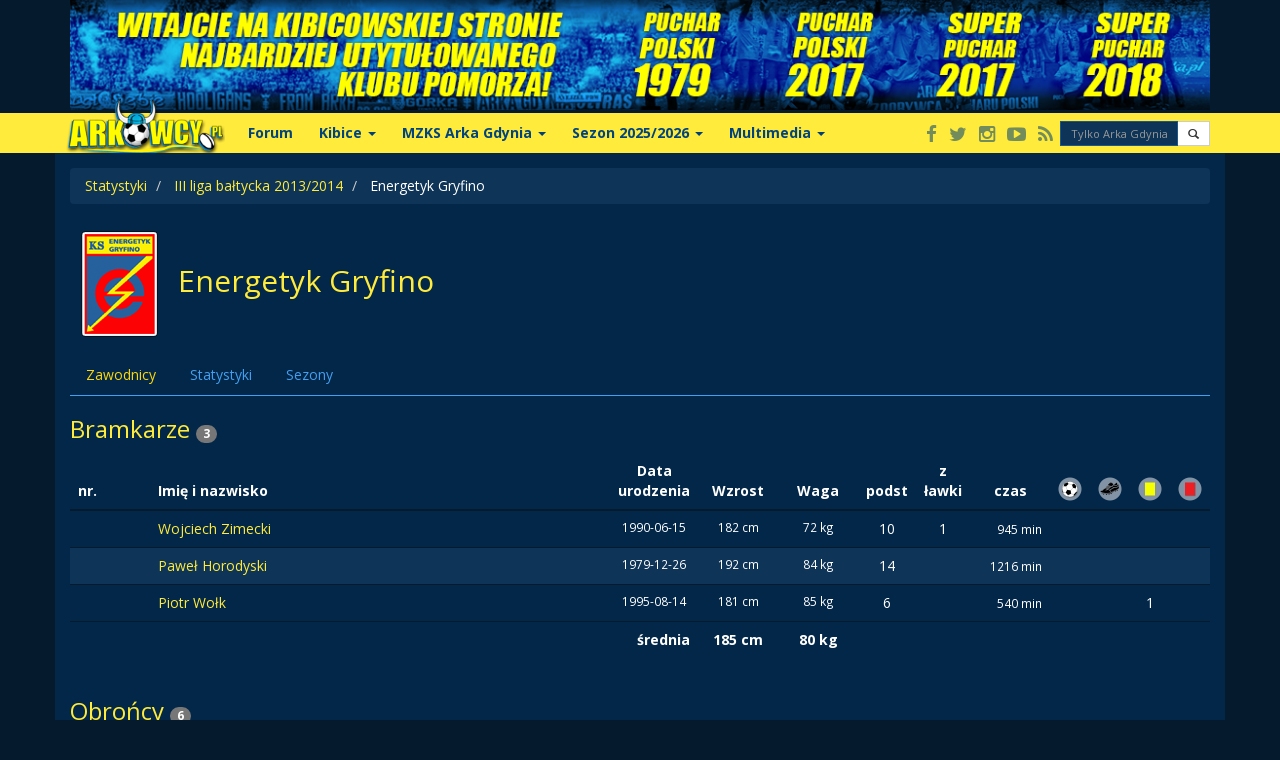

--- FILE ---
content_type: text/html; charset=UTF-8
request_url: http://i5.arkowcy.pl/druzyna/92/30/energetyk-gryfino
body_size: 18422
content:
<!DOCTYPE html>
<html>
    <head>
        <meta charset="UTF-8" />
        <title>Energetyk Gryfino - Arkowcy.pl</title>
        <meta name="viewport" content="width=device-width, initial-scale=1" />
        <link media="screen and (min-width: 768px)" href="//fonts.googleapis.com/css?family=Open+Sans:400italic,400,300,700&subset=latin,latin-ext" rel="stylesheet" type="text/css" />
        <link rel="stylesheet" href="//maxcdn.bootstrapcdn.com/bootstrap/3.3.0/css/bootstrap.min.css" />
        <link rel="stylesheet" href="//maxcdn.bootstrapcdn.com/font-awesome/4.1.0/css/font-awesome.min.css" />
        <meta name="Robots" content="all" />
        <meta http-equiv="reply-to" content="redakcja@arkowcy.pl" />
        <meta http-equiv="Pragma" content="NoCache" />
        <meta http-equiv="Expires" content="0" />
        <meta http-equiv="Cache-Control" content="no-cache" />
        <meta name="google-site-verification" content="2JVrZEsqHqqZ7-zWHyCl6jeocrouAhG6H8jkzJSs3tI" />

                    <link rel="stylesheet" href="/css/base.min.css?1539763455" />
                            <link rel="stylesheet" href="/css/theme-dark.css?1539763455" />
        
                
                                
                <link rel="icon" type="image/x-icon" href="/favicon.ico?1539763455" />
        <link rel="apple-touch-icon" href="/images/touch-icon-iphone-60x60.png?1539763455">
        <link rel="apple-touch-icon" sizes="60x60" href="/images/touch-icon-ipad-76x76.png?1539763455">
        <link rel="apple-touch-icon" sizes="114x114" href="/images/touch-icon-iphone-retina-120x120.png?1539763455">
        <link rel="apple-touch-icon" sizes="144x144" href="/images/touch-icon-ipad-retina-152x152.png?1539763455">
        <meta property="fb:app_id" content="258283130943317" />
        <meta name="twitter:site" content="@arkowcypl"/>
                    <script src="/js/advertisement.js?1539763455"></script>
                        <!--[if lt IE 9]>
            <script src="//cdnjs.cloudflare.com/ajax/libs/html5shiv/3.7.3/html5shiv.min.js"></script>
        <![endif]-->

        <meta name="application-name" content="Arkowcy.pl" />
        <meta name="theme-color" content="#FCD808" />
        <meta name="msapplication-TileColor" content="#FCD808" />
        <meta name="msapplication-navbutton-color" content="#FCD808" />
        <meta name="msapplication-config" content="/browserconfig.xml?1539763455" />
    </head>
    <body>
        <header id="header" class="pp">
    <div id="bar-top">
        <div class="container">
            <div class="super-arka-gdynia"></div>
            <a href="/?utm_source=logo-top" class="logo" id="logo">
                                <img src="http://www.arkowcy.pl/gfx/images/stopka_logo.png" alt="" class="img" />
            </a>
        </div>
    </div>
    <nav id="menu-main" class="navbar navbar-default" role="navigation"><div class="container"><div class="navbar-header"><button type="button" class="navbar-toggle" data-toggle="collapse" data-target="#main-menu"><span class="sr-only">Toggle navigation</span><span class="icon-bar"></span><span class="icon-bar"></span><span class="icon-bar"></span></button></div><div class="collapse navbar-collapse text-center" id="main-menu"><ul class="nav navbar-nav row"><li><a class="item" href="https://forum.arkowcy.pl" target="_blank">Forum</a></li><li class="dropdown"><a class="item dropdown-toggle" data-toggle="dropdown">Kibice <b class="caret"></b></a><ul class="dropdown-menu"><li><a href="/artykul/50/o-nas-kibicach-arki-gdynia.html" title="O nas">O nas</a></li><li><a href="/artykul/1368/zolto-niebieskie-fankluby.html" title="Fan Cluby">Fan Cluby</a></li><li><a href="http://ejsmonda1.arkowcy.pl" target="_blank">Ejsmonda 1</a></li><li><a href="/artykul/1369/zgody.html" title="Zgody">Zgody</a></li><li><a href="/artykul/1366/wspomnien-czar.html" title="Wspomnienia">Wspomnienia</a></li><li><a href="/artykul/95/relacje.html" title="Wyjazdy">Wyjazdy</a></li><li><a href="/artykul/1007/tym-co-odeszli.html" title="Tym co odeszli...">Tym co odeszli...</a></li><li><a href="/artykul/49/spiewnik-kibica.html" title="Śpiewnik kibica">Śpiewnik kibica</a></li><li><a href="/artykul/153/emigranci.html" title="Emigranci">Emigranci</a></li><li><a href="/artykul/170/stowarzyszenie-kibicow-arki-gdynia.html" title="Stowarzyszenie">Stowarzyszenie</a></li><li role="presentation" class="divider">Inicjatywy kibiców</li><li><a href="/artykul/1852/zolto-niebieski-mikolaj.html" title="Żółto-niebieski Mikołaj">Żółto-niebieski Mikołaj</a></li><li><a href="/artykul/288/wozek-dla-milosza.html" title="Wózek dla Miłosza">Wózek dla Miłosza</a></li><li><a href="/artykul/198/stadion.html" title="Walka o stadion">Walka o stadion</a></li><li><a href="/artykul/1019/napoje.html" title="Nasze napoje">Nasze napoje</a></li><li><a href="/artykul/1018/skwer-arki-gdynia.html" title="Skwer Arki Gdynia">Skwer Arki Gdynia</a></li><li><a href="/artykul/1684/nasze-miasto.html" title="Miasto Gdynia">Miasto Gdynia</a></li><li><a href="/artykul/4271/bojkot-meczow-arki-w-gdyni.html" title="Bojkot 2012">Bojkot 2012</a></li><li><a href="/artykul/996/zolto-niebieskie-kluby.html" title="Żółto Niebieskie kluby">Żółto-Niebieskie kluby</a></li></ul></li><li class="dropdown"><a class="item dropdown-toggle" data-toggle="dropdown">MZKS Arka Gdynia <b class="caret"></b></a><ul class="dropdown-menu"><li><a href="/artykul/1533/o-klubie.html" title="O klubie">O klubie</a></li><li><a href="/artykul/56/historia-klubu.html" title="Historia klubu">Historia klubu</a></li><li><a href="/artykul/5895/klubowe-rekordy-arka-w-liczbach.html" title="Klubowe rekordy">Klubowe rekordy</a></li><li><a href="/artykul/11077/super-puchar-polski-2018.html" title="Super Puchar Polski 2018r">Super Puchar Polski 2018r</a></li><li><a href="/artykul/10372/super-puchar-polski-2017.html" title="Super Puchar Polski 2017r">Super Puchar Polski 2017r</a></li><li><a href="/artykul/10190/puchar-polski-2017.html" title="Puchar Polski 2017r">Puchar Polski 2017r</a></li><li><a href="/artykul/1062/puchar-polski-1979.html" title="Puchar Polski 1979r">Puchar Polski 1979r</a></li><li><a target="_blank" href="http://kronika.arkowcy.pl/" title="Kronika">Kronika</a></li><li><a href="/artykul/1611/archiwum-prasowe.html" title="Archiwum Prasy">Archiwum Prasy</a></li><li><a href="/artykul/1504/stadion.html" title="Stadion / dojazd">Stadion / dojazd</a></li><li><a href="/artykul/1549/nowy-stadion-w-gdyni.html" title="Nowy stadion">Nowy stadion</a></li><li><a href="/artykul/2756/sekcje_arki.html" title="Sekcje Arki">Sekcje Arki</a></li></ul></li><li class="dropdown"><a class="item dropdown-toggle" data-toggle="dropdown">Sezon 2025/2026 <b class="caret"></b></a><ul class="dropdown-menu"><li><a href="/druzyna/1/137/arka-gdynia" title="MZKS Arka Gdynia">Pierwszy zespół</a></li><li><a href="/sezon/137/Ekstraklasa%202025-2026/terminarz" title="Terminarz 2025/2026">Terminarz 2025/2026</a></li><li><a href="/sezon/137/Ekstraklasa%202025-2026/tabela" title="Tabela">Tabela</a></li><li><a href="/sezon/137/Ekstraklasa%202025-2026/statystyki/strzelcy" title="Statystyki">Statystyki</a></li><li><a href="/artykul/1481/bilety-na-arke.html" title="Bilety/karnety">Bilety/karnety</a></li><li><a href="/gallery/1642/Ekstraklasa%202025-2026.html" title="Galeria zdjęć">Galeria zdjęć</a></li><li><a href="/druzyna/69/140/arka-ii-gdynia" title="Arka II Gdynia">Arka II Gdynia</a></li></ul></li><li class="dropdown"><a class="item dropdown-toggle" data-toggle="dropdown">Multimedia <b class="caret"></b></a><ul class="dropdown-menu"><li><a href="/gallery/" title="Galeria Foto">Galeria Foto</a></li><li><a href="/artykul/1278/avatary.html" title="Avatary">Avatary</a></li><li><a href="/artykul/68/tapety-na-pulpit.html" title="Tapety">Tapety</a></li><li><a href="/artykul/1488/tapety-i-dzwonki-na-komorke.html" title="GSM">GSM</a></li></ul></li></ul><div class="navbar-nav navbar-right"><div class="btn-group"><a href="https://www.facebook.com/ArkowcyPL" target="_blank" class="btn btn-xs btn-social" title="Arkowcy.pl na Facebook'u"><span class="icon-social fa fa-facebook"></span><span class="visible-xs">Facebook</span></a><a href="https://twitter.com/arkowcypl" target="_blank" class="btn btn-xs btn-social" title="Arkowcy.pl na Twitter'ze"><span class="icon-social fa fa-twitter"></span><span class="visible-xs">Twitter</span></a><a href="https://instagram.com/arkowcypl/" target="_blank" class="btn btn-xs btn-social" title="Arkowcy.pl na Instagramie"><span class="icon-social fa fa-instagram"></span><span class="visible-xs">Instagram</span></a><a href="http://tv.arkowcy.pl/" target="_blank" class="btn btn-xs btn-social" title="Arkowcy.tv"><span class="icon-social fa fa-youtube-play"></span><span class="visible-xs">Arkowcy.tv</span></a><a href="http://www.arkowcy.pl/rss.xml" target="_blank" class="btn btn-xs btn-social" title="Kanał Rss"><span class="icon-social fa fa-rss"></span><span class="visible-xs">Kanał RSS</span></a></div><form id="google-search" action="https://www.google.com/cse" class="navbar-form navbar-right" role="search"><input type="hidden" name="cx" value="009673756750764131197:gl-rkjb6shq"><input type="hidden" name="ie" value="UTF-8"><div class="input-group input-group-xs"><input type="text" name="q" class="form-control" placeholder="Tylko Arka Gdynia!"/><span class="input-group-btn"><button type="submit" class="btn btn-default" role="button"><span class="glyphicon glyphicon-search"></span></button></span></div></form></div></div></div></nav>
</header>        <div id="content">
            <main id="main">
                    <div class="container">
        <ol class="breadcrumb">
            <li>
                <a href="/statystyki">
                    Statystyki
                </a>
            </li>
            <li>
                <a href="/sezon/30/iii-liga-baltycka-2013-2014/tabela">
                    III liga bałtycka 2013/2014
                </a>
            </li>
            <li>
                Energetyk Gryfino
            </li>
        </ol>

        <h2>
                            <img src="http://i0.arkowcy.pl/static/oryg/08998f_energetykgryfino.png" alt="" />
                        Energetyk Gryfino
        </h2>
    <div role="tabpanel">

        <!-- Nav tabs -->
        <ul class="nav nav-tabs" role="tablist">
            <li role="presentation" class="active">
                <a href="#zawodnicy" aria-controls="zawodnicy" role="tab" data-toggle="tab">
                    Zawodnicy
                </a>
            </li>
            <li role="presentation">
                <a href="#statystyki" aria-controls="statystyki" role="tab" data-toggle="tab">
                    Statystyki
                </a>
            </li>
            <li role="presentation">
                <a href="#sezony" aria-controls="sezony" role="tab" data-toggle="tab">
                    Sezony
                </a>
            </li>
        </ul>
        <div class="tab-content">
            <div role="tabpanel" class="tab-pane fade in active" id="zawodnicy">
                <section>
                    <h3>
                        Bramkarze <span class="badge">3</span>
                    </h3>
                    
<div class="table-responsive">
    <table class="table table-striped table-hovered">
        <thead>
        <tr>
            <th width="50">nr.</th>
            <th width="30">&nbsp;</th>
            <th>Imię i nazwisko</th>
            <th width="80" class="text-center">Data urodzenia</th>
            <th width="80" class="text-center">Wzrost</th>
            <th width="80" class="text-center">Waga</th>
            <th width="40" class="text-center">podst</th>
            <th width="40" class="text-center">z ławki</th>
            <th width="80" class="text-center">czas</th>
            <th width="40" class="text-center">
                <img src="/images/stats/gol-akcja.png?1539763455" alt="" height="24"/>
            </th>
            <th width="40" class="text-center">
                <img src="/images/stats/asysta.png?1539763455" alt="" height="24"/>
            </th>
            <th width="40" class="text-center">
                <img src="/images/stats/kartka-zolta.png?1539763455" alt="" height="24"/>
            </th>
            <th width="40" class="text-center">
                <img src="/images/stats/kartka-czerwona.png?1539763455" alt="" height="24"/>
            </th>
        </tr>
        </thead>
        <tbody>
                    <tr>
                <td class="text-center"></td>
                <td class="text-center text-info">
                                    </td>
                <td>
                    <a href="/osoba/2636/wojciech-zimecki?season=30&amp;team=92">
                        Wojciech Zimecki
                    </a>
                <span class="text-muted">
                                </span>
                </td>
                <td class="text-center small">1990-06-15</td>
                                                                                                
                    <td class="text-center small">
                        182 cm
                    </td>
                    <td class="text-center small">
                        72 kg
                    </td>
                                                    <td class="text-center">
                                                    <span>10</span>
                                            </td>
                    <td class="text-center">
                                                    <span>1</span>
                                            </td>
                    <td class="text-right">
                                                    <small>945 min</small>
                                            </td>
                    <td class="text-center">
                                            </td>
                    <td class="text-center">
                                            </td>
                    <td class="text-center">
                                            </td>
                    <td class="text-center">
                                            </td>
                            </tr>
                    <tr>
                <td class="text-center"></td>
                <td class="text-center text-info">
                                    </td>
                <td>
                    <a href="/osoba/2654/pawel-horodyski?season=30&amp;team=92">
                        Paweł Horodyski
                    </a>
                <span class="text-muted">
                                </span>
                </td>
                <td class="text-center small">1979-12-26</td>
                                                                                                
                    <td class="text-center small">
                        192 cm
                    </td>
                    <td class="text-center small">
                        84 kg
                    </td>
                                                    <td class="text-center">
                                                    <span>14</span>
                                            </td>
                    <td class="text-center">
                                            </td>
                    <td class="text-right">
                                                    <small>1216 min</small>
                                            </td>
                    <td class="text-center">
                                            </td>
                    <td class="text-center">
                                            </td>
                    <td class="text-center">
                                            </td>
                    <td class="text-center">
                                            </td>
                            </tr>
                    <tr>
                <td class="text-center"></td>
                <td class="text-center text-info">
                                    </td>
                <td>
                    <a href="/osoba/2655/piotr-wolk?season=30&amp;team=92">
                        Piotr Wołk
                    </a>
                <span class="text-muted">
                                </span>
                </td>
                <td class="text-center small">1995-08-14</td>
                                                                                                
                    <td class="text-center small">
                        181 cm
                    </td>
                    <td class="text-center small">
                        85 kg
                    </td>
                                                    <td class="text-center">
                                                    <span>6</span>
                                            </td>
                    <td class="text-center">
                                            </td>
                    <td class="text-right">
                                                    <small>540 min</small>
                                            </td>
                    <td class="text-center">
                                            </td>
                    <td class="text-center">
                                            </td>
                    <td class="text-center">
                                                    <span>1</span>
                                            </td>
                    <td class="text-center">
                                            </td>
                            </tr>
                </tbody>
        <tfoot>
        <tr>
                            <th colspan="4" class="text-right">średnia</th>
                <th class="text-center">185 cm</th>
                <th class="text-center">80 kg</th>
                        <th colspan="7">&nbsp;</th>
        </tr>
        </tfoot>
    </table>

</div>                    <h3>
                        Obrońcy <span class="badge">6</span>
                    </h3>
                    
<div class="table-responsive">
    <table class="table table-striped table-hovered">
        <thead>
        <tr>
            <th width="50">nr.</th>
            <th width="30">&nbsp;</th>
            <th>Imię i nazwisko</th>
            <th width="80" class="text-center">Data urodzenia</th>
            <th width="80" class="text-center">Wzrost</th>
            <th width="80" class="text-center">Waga</th>
            <th width="40" class="text-center">podst</th>
            <th width="40" class="text-center">z ławki</th>
            <th width="80" class="text-center">czas</th>
            <th width="40" class="text-center">
                <img src="/images/stats/gol-akcja.png?1539763455" alt="" height="24"/>
            </th>
            <th width="40" class="text-center">
                <img src="/images/stats/asysta.png?1539763455" alt="" height="24"/>
            </th>
            <th width="40" class="text-center">
                <img src="/images/stats/kartka-zolta.png?1539763455" alt="" height="24"/>
            </th>
            <th width="40" class="text-center">
                <img src="/images/stats/kartka-czerwona.png?1539763455" alt="" height="24"/>
            </th>
        </tr>
        </thead>
        <tbody>
                    <tr>
                <td class="text-center"></td>
                <td class="text-center text-info">
                                    </td>
                <td>
                    <a href="/osoba/2308/dawid-jez?season=30&amp;team=92">
                        Dawid Jeż
                    </a>
                <span class="text-muted">
                                </span>
                </td>
                <td class="text-center small">1990-12-28</td>
                                                                                                
                    <td class="text-center small">
                        187 cm
                    </td>
                    <td class="text-center small">
                        83 kg
                    </td>
                                                    <td class="text-center">
                                                    <span>25</span>
                                            </td>
                    <td class="text-center">
                                                    <span>1</span>
                                            </td>
                    <td class="text-right">
                                                    <small>2284 min</small>
                                            </td>
                    <td class="text-center">
                                                    <span>6</span>
                                            </td>
                    <td class="text-center">
                                            </td>
                    <td class="text-center">
                                                    <span>5</span>
                                            </td>
                    <td class="text-center">
                                            </td>
                            </tr>
                    <tr>
                <td class="text-center"></td>
                <td class="text-center text-info">
                                    </td>
                <td>
                    <a href="/osoba/2635/yuta-kinowaki?season=30&amp;team=92">
                        Yuta Kinowaki
                    </a>
                <span class="text-muted">
                                </span>
                </td>
                <td class="text-center small">1991-01-22</td>
                                                                                                
                    <td class="text-center small">
                        178 cm
                    </td>
                    <td class="text-center small">
                        70 kg
                    </td>
                                                    <td class="text-center">
                                                    <span>14</span>
                                            </td>
                    <td class="text-center">
                                                    <span>1</span>
                                            </td>
                    <td class="text-right">
                                                    <small>1212 min</small>
                                            </td>
                    <td class="text-center">
                                            </td>
                    <td class="text-center">
                                            </td>
                    <td class="text-center">
                                                    <span>1</span>
                                            </td>
                    <td class="text-center">
                                            </td>
                            </tr>
                    <tr>
                <td class="text-center"></td>
                <td class="text-center text-info">
                                    </td>
                <td>
                    <a href="/osoba/2637/grzegorz-pawlowski?season=30&amp;team=92">
                        Grzegorz Pawłowski
                    </a>
                <span class="text-muted">
                                </span>
                </td>
                <td class="text-center small">1986-01-01</td>
                                                                                                
                    <td class="text-center small">
                        180 cm
                    </td>
                    <td class="text-center small">
                        72 kg
                    </td>
                                                    <td class="text-center">
                                                    <span>14</span>
                                            </td>
                    <td class="text-center">
                                            </td>
                    <td class="text-right">
                                                    <small>1180 min</small>
                                            </td>
                    <td class="text-center">
                                            </td>
                    <td class="text-center">
                                            </td>
                    <td class="text-center">
                                                    <span>11</span>
                                            </td>
                    <td class="text-center">
                                                    <span>2</span>
                                            </td>
                            </tr>
                    <tr>
                <td class="text-center"></td>
                <td class="text-center text-info">
                                    </td>
                <td>
                    <a href="/osoba/2649/pawel-chamera?season=30&amp;team=92">
                        Paweł Chamera
                    </a>
                <span class="text-muted">
                                </span>
                </td>
                <td class="text-center small">1994-04-02</td>
                                                                                                
                    <td class="text-center small">
                        186 cm
                    </td>
                    <td class="text-center small">
                        72 kg
                    </td>
                                                    <td class="text-center">
                                                    <span>18</span>
                                            </td>
                    <td class="text-center">
                                                    <span>5</span>
                                            </td>
                    <td class="text-right">
                                                    <small>1652 min</small>
                                            </td>
                    <td class="text-center">
                                            </td>
                    <td class="text-center">
                                            </td>
                    <td class="text-center">
                                                    <span>3</span>
                                            </td>
                    <td class="text-center">
                                            </td>
                            </tr>
                    <tr>
                <td class="text-center"></td>
                <td class="text-center text-info">
                                    </td>
                <td>
                    <a href="/osoba/2660/adrian-skorb?season=30&amp;team=92">
                        Adrian Skorb
                    </a>
                <span class="text-muted">
                                </span>
                </td>
                <td class="text-center small">1996-02-09</td>
                                                                                                
                    <td class="text-center small">
                        188 cm
                    </td>
                    <td class="text-center small">
                        80 kg
                    </td>
                                                    <td class="text-center">
                                                    <span>5</span>
                                            </td>
                    <td class="text-center">
                                                    <span>4</span>
                                            </td>
                    <td class="text-right">
                                                    <small>458 min</small>
                                            </td>
                    <td class="text-center">
                                            </td>
                    <td class="text-center">
                                            </td>
                    <td class="text-center">
                                                    <span>2</span>
                                            </td>
                    <td class="text-center">
                                            </td>
                            </tr>
                    <tr>
                <td class="text-center"></td>
                <td class="text-center text-info">
                                    </td>
                <td>
                    <a href="/osoba/2662/bartosz-fratczak?season=30&amp;team=92">
                        Bartosz Frątczak
                    </a>
                <span class="text-muted">
                                </span>
                </td>
                <td class="text-center small">1997-05-13</td>
                                                                                                
                    <td class="text-center small">
                        180 cm
                    </td>
                    <td class="text-center small">
                        72 kg
                    </td>
                                                    <td class="text-center">
                                                    <span>8</span>
                                            </td>
                    <td class="text-center">
                                                    <span>2</span>
                                            </td>
                    <td class="text-right">
                                                    <small>744 min</small>
                                            </td>
                    <td class="text-center">
                                            </td>
                    <td class="text-center">
                                            </td>
                    <td class="text-center">
                                            </td>
                    <td class="text-center">
                                            </td>
                            </tr>
                </tbody>
        <tfoot>
        <tr>
                            <th colspan="4" class="text-right">średnia</th>
                <th class="text-center">183 cm</th>
                <th class="text-center">75 kg</th>
                        <th colspan="7">&nbsp;</th>
        </tr>
        </tfoot>
    </table>

</div>                    <h3>
                        Pomocnicy <span class="badge">11</span>
                    </h3>
                    
<div class="table-responsive">
    <table class="table table-striped table-hovered">
        <thead>
        <tr>
            <th width="50">nr.</th>
            <th width="30">&nbsp;</th>
            <th>Imię i nazwisko</th>
            <th width="80" class="text-center">Data urodzenia</th>
            <th width="80" class="text-center">Wzrost</th>
            <th width="80" class="text-center">Waga</th>
            <th width="40" class="text-center">podst</th>
            <th width="40" class="text-center">z ławki</th>
            <th width="80" class="text-center">czas</th>
            <th width="40" class="text-center">
                <img src="/images/stats/gol-akcja.png?1539763455" alt="" height="24"/>
            </th>
            <th width="40" class="text-center">
                <img src="/images/stats/asysta.png?1539763455" alt="" height="24"/>
            </th>
            <th width="40" class="text-center">
                <img src="/images/stats/kartka-zolta.png?1539763455" alt="" height="24"/>
            </th>
            <th width="40" class="text-center">
                <img src="/images/stats/kartka-czerwona.png?1539763455" alt="" height="24"/>
            </th>
        </tr>
        </thead>
        <tbody>
                    <tr>
                <td class="text-center"></td>
                <td class="text-center text-info">
                                    </td>
                <td>
                    <a href="/osoba/2297/lukasz-kondraciuk?season=30&amp;team=92">
                        Łukasz Kondraciuk
                    </a>
                <span class="text-muted">
                                </span>
                </td>
                <td class="text-center small">1992-04-29</td>
                                    <td colspan="2">&nbsp;</td>
                                                    <td class="text-center">
                                                    <span>13</span>
                                            </td>
                    <td class="text-center">
                                                    <span>3</span>
                                            </td>
                    <td class="text-right">
                                                    <small>1137 min</small>
                                            </td>
                    <td class="text-center">
                                            </td>
                    <td class="text-center">
                                            </td>
                    <td class="text-center">
                                                    <span>1</span>
                                            </td>
                    <td class="text-center">
                                            </td>
                            </tr>
                    <tr>
                <td class="text-center"></td>
                <td class="text-center text-info">
                                    </td>
                <td>
                    <a href="/osoba/2639/shoma-akuta?season=30&amp;team=92">
                        Shoma Akuta
                    </a>
                <span class="text-muted">
                                </span>
                </td>
                <td class="text-center small">1991-09-13</td>
                                                                                                
                    <td class="text-center small">
                        181 cm
                    </td>
                    <td class="text-center small">
                        70 kg
                    </td>
                                                    <td class="text-center">
                                                    <span>10</span>
                                            </td>
                    <td class="text-center">
                                                    <span>2</span>
                                            </td>
                    <td class="text-right">
                                                    <small>721 min</small>
                                            </td>
                    <td class="text-center">
                                            </td>
                    <td class="text-center">
                                            </td>
                    <td class="text-center">
                                            </td>
                    <td class="text-center">
                                            </td>
                            </tr>
                    <tr>
                <td class="text-center"></td>
                <td class="text-center text-info">
                                    </td>
                <td>
                    <a href="/osoba/2641/marek-lipka?season=30&amp;team=92">
                        Marek Lipka
                    </a>
                <span class="text-muted">
                                </span>
                </td>
                <td class="text-center small">1995-01-18</td>
                                                                                                
                    <td class="text-center small">
                        177 cm
                    </td>
                    <td class="text-center small">
                        65 kg
                    </td>
                                                    <td class="text-center">
                                                    <span>16</span>
                                            </td>
                    <td class="text-center">
                                                    <span>5</span>
                                            </td>
                    <td class="text-right">
                                                    <small>1354 min</small>
                                            </td>
                    <td class="text-center">
                                                    <span>1</span>
                                            </td>
                    <td class="text-center">
                                            </td>
                    <td class="text-center">
                                                    <span>1</span>
                                            </td>
                    <td class="text-center">
                                            </td>
                            </tr>
                    <tr>
                <td class="text-center"></td>
                <td class="text-center text-info">
                                    </td>
                <td>
                    <a href="/osoba/2644/hubert-jasiak?season=30&amp;team=92">
                        Hubert Jasiak
                    </a>
                <span class="text-muted">
                                </span>
                </td>
                <td class="text-center small">1990-12-13</td>
                                    <td colspan="2">&nbsp;</td>
                                                    <td class="text-center">
                                                    <span>2</span>
                                            </td>
                    <td class="text-center">
                                                    <span>6</span>
                                            </td>
                    <td class="text-right">
                                                    <small>273 min</small>
                                            </td>
                    <td class="text-center">
                                                    <span>1</span>
                                            </td>
                    <td class="text-center">
                                            </td>
                    <td class="text-center">
                                            </td>
                    <td class="text-center">
                                            </td>
                            </tr>
                    <tr>
                <td class="text-center"></td>
                <td class="text-center text-info">
                                    </td>
                <td>
                    <a href="/osoba/2645/paulinus-igbokwe?season=30&amp;team=92">
                        Paulinus Igbokwe
                    </a>
                <span class="text-muted">
                                </span>
                </td>
                <td class="text-center small">1988-03-17</td>
                                                                                                
                    <td class="text-center small">
                        181 cm
                    </td>
                    <td class="text-center small">
                        75 kg
                    </td>
                                                    <td class="text-center">
                                                    <span>4</span>
                                            </td>
                    <td class="text-center">
                                                    <span>3</span>
                                            </td>
                    <td class="text-right">
                                                    <small>359 min</small>
                                            </td>
                    <td class="text-center">
                                            </td>
                    <td class="text-center">
                                            </td>
                    <td class="text-center">
                                                    <span>2</span>
                                            </td>
                    <td class="text-center">
                                            </td>
                            </tr>
                    <tr>
                <td class="text-center"></td>
                <td class="text-center text-info">
                                    </td>
                <td>
                    <a href="/osoba/2647/adrian-ulasowicz?season=30&amp;team=92">
                        Adrian Ułasowicz
                    </a>
                <span class="text-muted">
                                </span>
                </td>
                <td class="text-center small">1993-07-23</td>
                                                                                                
                    <td class="text-center small">
                        172 cm
                    </td>
                    <td class="text-center small">
                        68 kg
                    </td>
                                                    <td class="text-center">
                                                    <span>11</span>
                                            </td>
                    <td class="text-center">
                                                    <span>2</span>
                                            </td>
                    <td class="text-right">
                                                    <small>922 min</small>
                                            </td>
                    <td class="text-center">
                                                    <span>3</span>
                                            </td>
                    <td class="text-center">
                                            </td>
                    <td class="text-center">
                                                    <span>8</span>
                                            </td>
                    <td class="text-center">
                                                    <span>2</span>
                                            </td>
                            </tr>
                    <tr>
                <td class="text-center"></td>
                <td class="text-center text-info">
                                    </td>
                <td>
                    <a href="/osoba/2650/lukasz-lazarz?season=30&amp;team=92">
                        Łukasz Łazarz
                    </a>
                <span class="text-muted">
                                </span>
                </td>
                <td class="text-center small">1986-07-23</td>
                                                                                                
                    <td class="text-center small">
                        183 cm
                    </td>
                    <td class="text-center small">
                        74 kg
                    </td>
                                                    <td class="text-center">
                                                    <span>26</span>
                                            </td>
                    <td class="text-center">
                                            </td>
                    <td class="text-right">
                                                    <small>2334 min</small>
                                            </td>
                    <td class="text-center">
                                            </td>
                    <td class="text-center">
                                            </td>
                    <td class="text-center">
                                            </td>
                    <td class="text-center">
                                            </td>
                            </tr>
                    <tr>
                <td class="text-center"></td>
                <td class="text-center text-info">
                                    </td>
                <td>
                    <a href="/osoba/2652/michal-adamczak?season=30&amp;team=92">
                        Michał Adamczak
                    </a>
                <span class="text-muted">
                                </span>
                </td>
                <td class="text-center small">1995-08-18</td>
                                                                                                
                    <td class="text-center small">
                        178 cm
                    </td>
                    <td class="text-center small">
                        68 kg
                    </td>
                                                    <td class="text-center">
                                                    <span>19</span>
                                            </td>
                    <td class="text-center">
                                                    <span>2</span>
                                            </td>
                    <td class="text-right">
                                                    <small>1743 min</small>
                                            </td>
                    <td class="text-center">
                                                    <span>2</span>
                                            </td>
                    <td class="text-center">
                                            </td>
                    <td class="text-center">
                                                    <span>8</span>
                                            </td>
                    <td class="text-center">
                                                    <span>1</span>
                                            </td>
                            </tr>
                    <tr>
                <td class="text-center"></td>
                <td class="text-center text-info">
                                    </td>
                <td>
                    <a href="/osoba/2653/gracjan-zeglin?season=30&amp;team=92">
                        Gracjan Żeglin
                    </a>
                <span class="text-muted">
                                </span>
                </td>
                <td class="text-center small">1994-05-06</td>
                                                                                                
                    <td class="text-center small">
                        181 cm
                    </td>
                    <td class="text-center small">
                        69 kg
                    </td>
                                                    <td class="text-center">
                                                    <span>21</span>
                                            </td>
                    <td class="text-center">
                                                    <span>2</span>
                                            </td>
                    <td class="text-right">
                                                    <small>1841 min</small>
                                            </td>
                    <td class="text-center">
                                            </td>
                    <td class="text-center">
                                            </td>
                    <td class="text-center">
                                                    <span>2</span>
                                            </td>
                    <td class="text-center">
                                            </td>
                            </tr>
                    <tr>
                <td class="text-center"></td>
                <td class="text-center text-info">
                                    </td>
                <td>
                    <a href="/osoba/2656/jacek-wierzbicki?season=30&amp;team=92">
                        Jacek Wierzbicki
                    </a>
                <span class="text-muted">
                                </span>
                </td>
                <td class="text-center small">1989-01-04</td>
                                    <td colspan="2">&nbsp;</td>
                                                    <td class="text-center">
                                                    <span>4</span>
                                            </td>
                    <td class="text-center">
                                                    <span>1</span>
                                            </td>
                    <td class="text-right">
                                                    <small>244 min</small>
                                            </td>
                    <td class="text-center">
                                            </td>
                    <td class="text-center">
                                            </td>
                    <td class="text-center">
                                            </td>
                    <td class="text-center">
                                            </td>
                            </tr>
                    <tr>
                <td class="text-center"></td>
                <td class="text-center text-info">
                                    </td>
                <td>
                    <a href="/osoba/2658/mateusz-nikitinski?season=30&amp;team=92">
                        Mateusz Nikitiński
                    </a>
                <span class="text-muted">
                                </span>
                </td>
                <td class="text-center small">1995-04-23</td>
                                                                                                
                    <td class="text-center small">
                        180 cm
                    </td>
                    <td class="text-center small">
                        69 kg
                    </td>
                                                    <td class="text-center">
                                                    <span>1</span>
                                            </td>
                    <td class="text-center">
                                                    <span>3</span>
                                            </td>
                    <td class="text-right">
                                                    <small>71 min</small>
                                            </td>
                    <td class="text-center">
                                            </td>
                    <td class="text-center">
                                            </td>
                    <td class="text-center">
                                            </td>
                    <td class="text-center">
                                            </td>
                            </tr>
                </tbody>
        <tfoot>
        <tr>
                            <th colspan="4" class="text-right">średnia</th>
                <th class="text-center">179 cm</th>
                <th class="text-center">70 kg</th>
                        <th colspan="7">&nbsp;</th>
        </tr>
        </tfoot>
    </table>

</div>                    <h3>
                        Napastnicy <span class="badge">10</span>
                    </h3>
                    
<div class="table-responsive">
    <table class="table table-striped table-hovered">
        <thead>
        <tr>
            <th width="50">nr.</th>
            <th width="30">&nbsp;</th>
            <th>Imię i nazwisko</th>
            <th width="80" class="text-center">Data urodzenia</th>
            <th width="80" class="text-center">Wzrost</th>
            <th width="80" class="text-center">Waga</th>
            <th width="40" class="text-center">podst</th>
            <th width="40" class="text-center">z ławki</th>
            <th width="80" class="text-center">czas</th>
            <th width="40" class="text-center">
                <img src="/images/stats/gol-akcja.png?1539763455" alt="" height="24"/>
            </th>
            <th width="40" class="text-center">
                <img src="/images/stats/asysta.png?1539763455" alt="" height="24"/>
            </th>
            <th width="40" class="text-center">
                <img src="/images/stats/kartka-zolta.png?1539763455" alt="" height="24"/>
            </th>
            <th width="40" class="text-center">
                <img src="/images/stats/kartka-czerwona.png?1539763455" alt="" height="24"/>
            </th>
        </tr>
        </thead>
        <tbody>
                    <tr>
                <td class="text-center"></td>
                <td class="text-center text-info">
                                    </td>
                <td>
                    <a href="/osoba/2638/kamil-makula?season=30&amp;team=92">
                        Kamil Makuła
                    </a>
                <span class="text-muted">
                                </span>
                </td>
                <td class="text-center small">1990-01-30</td>
                                                                                                
                    <td class="text-center small">
                        168 cm
                    </td>
                    <td class="text-center small">
                        68 kg
                    </td>
                                                    <td class="text-center">
                                                    <span>6</span>
                                            </td>
                    <td class="text-center">
                                                    <span>7</span>
                                            </td>
                    <td class="text-right">
                                                    <small>612 min</small>
                                            </td>
                    <td class="text-center">
                                            </td>
                    <td class="text-center">
                                            </td>
                    <td class="text-center">
                                                    <span>4</span>
                                            </td>
                    <td class="text-center">
                                            </td>
                            </tr>
                    <tr>
                <td class="text-center"></td>
                <td class="text-center text-info">
                                    </td>
                <td>
                    <a href="/osoba/2640/sebastian-kuchcik?season=30&amp;team=92">
                        Sebastian Kuchcik
                    </a>
                <span class="text-muted">
                                </span>
                </td>
                <td class="text-center small">1994-05-28</td>
                                                                                                
                    <td class="text-center small">
                        187 cm
                    </td>
                    <td class="text-center small">
                        87 kg
                    </td>
                                                    <td class="text-center">
                                                    <span>6</span>
                                            </td>
                    <td class="text-center">
                                                    <span>13</span>
                                            </td>
                    <td class="text-right">
                                                    <small>477 min</small>
                                            </td>
                    <td class="text-center">
                                            </td>
                    <td class="text-center">
                                            </td>
                    <td class="text-center">
                                            </td>
                    <td class="text-center">
                                            </td>
                            </tr>
                    <tr>
                <td class="text-center"></td>
                <td class="text-center text-info">
                                    </td>
                <td>
                    <a href="/osoba/2642/lukasz-piskorowski?season=30&amp;team=92">
                        Łukasz Piskorowski
                    </a>
                <span class="text-muted">
                                </span>
                </td>
                <td class="text-center small">1993-03-31</td>
                                                                                                
                    <td class="text-center small">
                        186 cm
                    </td>
                    <td class="text-center small">
                        82 kg
                    </td>
                                                    <td class="text-center">
                                                    <span>9</span>
                                            </td>
                    <td class="text-center">
                                                    <span>11</span>
                                            </td>
                    <td class="text-right">
                                                    <small>906 min</small>
                                            </td>
                    <td class="text-center">
                                            </td>
                    <td class="text-center">
                                            </td>
                    <td class="text-center">
                                                    <span>3</span>
                                            </td>
                    <td class="text-center">
                                            </td>
                            </tr>
                    <tr>
                <td class="text-center"></td>
                <td class="text-center text-info">
                                    </td>
                <td>
                    <a href="/osoba/2643/bartosz-barandowski?season=30&amp;team=92">
                        Bartosz Barandowski
                    </a>
                <span class="text-muted">
                                </span>
                </td>
                <td class="text-center small">1988-07-18</td>
                                                                                                
                    <td class="text-center small">
                        180 cm
                    </td>
                    <td class="text-center small">
                        69 kg
                    </td>
                                                    <td class="text-center">
                                                    <span>12</span>
                                            </td>
                    <td class="text-center">
                                                    <span>4</span>
                                            </td>
                    <td class="text-right">
                                                    <small>1125 min</small>
                                            </td>
                    <td class="text-center">
                                                    <span>2</span>
                                            </td>
                    <td class="text-center">
                                            </td>
                    <td class="text-center">
                                                    <span>1</span>
                                            </td>
                    <td class="text-center">
                                            </td>
                            </tr>
                    <tr>
                <td class="text-center"></td>
                <td class="text-center text-info">
                                    </td>
                <td>
                    <a href="/osoba/2646/lukasz-aleksandrowicz?season=30&amp;team=92">
                        Łukasz Aleksandrowicz
                    </a>
                <span class="text-muted">
                                </span>
                </td>
                <td class="text-center small">1989-06-04</td>
                                                                                                
                    <td class="text-center small">
                        180 cm
                    </td>
                    <td class="text-center small">
                        74 kg
                    </td>
                                                    <td class="text-center">
                                                    <span>23</span>
                                            </td>
                    <td class="text-center">
                                                    <span>3</span>
                                            </td>
                    <td class="text-right">
                                                    <small>2132 min</small>
                                            </td>
                    <td class="text-center">
                                                    <span>3</span>
                                            </td>
                    <td class="text-center">
                                            </td>
                    <td class="text-center">
                                                    <span>4</span>
                                            </td>
                    <td class="text-center">
                                                    <span>1</span>
                                            </td>
                            </tr>
                    <tr>
                <td class="text-center"></td>
                <td class="text-center text-info">
                                    </td>
                <td>
                    <a href="/osoba/2648/maciej-grabczewski?season=30&amp;team=92">
                        Maciej Grąbczewski
                    </a>
                <span class="text-muted">
                                </span>
                </td>
                <td class="text-center small">1989-02-11</td>
                                                                                                
                    <td class="text-center small">
                        179 cm
                    </td>
                    <td class="text-center small">
                        77 kg
                    </td>
                                                    <td class="text-center">
                                                    <span>7</span>
                                            </td>
                    <td class="text-center">
                                                    <span>3</span>
                                            </td>
                    <td class="text-right">
                                                    <small>637 min</small>
                                            </td>
                    <td class="text-center">
                                            </td>
                    <td class="text-center">
                                            </td>
                    <td class="text-center">
                                                    <span>3</span>
                                            </td>
                    <td class="text-center">
                                            </td>
                            </tr>
                    <tr>
                <td class="text-center"></td>
                <td class="text-center text-info">
                                    </td>
                <td>
                    <a href="/osoba/2651/kamil-walkow?season=30&amp;team=92">
                        Kamil Walków
                    </a>
                <span class="text-muted">
                                </span>
                </td>
                <td class="text-center small">1994-03-23</td>
                                                                                                
                    <td class="text-center small">
                        184 cm
                    </td>
                    <td class="text-center small">
                        78 kg
                    </td>
                                                    <td class="text-center">
                                                    <span>5</span>
                                            </td>
                    <td class="text-center">
                                                    <span>2</span>
                                            </td>
                    <td class="text-right">
                                                    <small>360 min</small>
                                            </td>
                    <td class="text-center">
                                            </td>
                    <td class="text-center">
                                            </td>
                    <td class="text-center">
                                            </td>
                    <td class="text-center">
                                            </td>
                            </tr>
                    <tr>
                <td class="text-center"></td>
                <td class="text-center text-info">
                                    </td>
                <td>
                    <a href="/osoba/2657/jaroslaw-filiks?season=30&amp;team=92">
                        Jarosław Filiks
                    </a>
                <span class="text-muted">
                                </span>
                </td>
                <td class="text-center small">1988-06-02</td>
                                                                                                
                    <td class="text-center small">
                        184 cm
                    </td>
                    <td class="text-center small">
                        75 kg
                    </td>
                                                    <td class="text-center">
                                                    <span>13</span>
                                            </td>
                    <td class="text-center">
                                            </td>
                    <td class="text-right">
                                                    <small>1064 min</small>
                                            </td>
                    <td class="text-center">
                                                    <span>2</span>
                                            </td>
                    <td class="text-center">
                                            </td>
                    <td class="text-center">
                                                    <span>1</span>
                                            </td>
                    <td class="text-center">
                                            </td>
                            </tr>
                    <tr>
                <td class="text-center"></td>
                <td class="text-center text-info">
                                    </td>
                <td>
                    <a href="/osoba/2659/wojciech-horba?season=30&amp;team=92">
                        Wojciech Horba
                    </a>
                <span class="text-muted">
                                </span>
                </td>
                <td class="text-center small">1992-04-26</td>
                                    <td colspan="2">&nbsp;</td>
                                                    <td class="text-center">
                                                    <span>8</span>
                                            </td>
                    <td class="text-center">
                                                    <span>5</span>
                                            </td>
                    <td class="text-right">
                                                    <small>849 min</small>
                                            </td>
                    <td class="text-center">
                                                    <span>2</span>
                                            </td>
                    <td class="text-center">
                                            </td>
                    <td class="text-center">
                                                    <span>1</span>
                                            </td>
                    <td class="text-center">
                                            </td>
                            </tr>
                    <tr>
                <td class="text-center"></td>
                <td class="text-center text-info">
                                    </td>
                <td>
                    <a href="/osoba/2661/lukasz-zakrzewski?season=30&amp;team=92">
                        Łukasz Zakrzewski
                    </a>
                <span class="text-muted">
                                </span>
                </td>
                <td class="text-center small">1996-05-08</td>
                                                                                                
                    <td class="text-center small">
                        189 cm
                    </td>
                    <td class="text-center small">
                        80 kg
                    </td>
                                                    <td class="text-center">
                                            </td>
                    <td class="text-center">
                                                    <span>11</span>
                                            </td>
                    <td class="text-right">
                                                    <small>190 min</small>
                                            </td>
                    <td class="text-center">
                                            </td>
                    <td class="text-center">
                                            </td>
                    <td class="text-center">
                                            </td>
                    <td class="text-center">
                                            </td>
                            </tr>
                </tbody>
        <tfoot>
        <tr>
                            <th colspan="4" class="text-right">średnia</th>
                <th class="text-center">182 cm</th>
                <th class="text-center">77 kg</th>
                        <th colspan="7">&nbsp;</th>
        </tr>
        </tfoot>
    </table>

</div>                </section>
            </div>
            <div role="tabpanel" class="tab-pane fade" id="statystyki">
                <div class="row">
                    <div class="col-sm-6 col-md-3">
                        <h4 class="text-center">
                            <img src="/images/stats/gol-akcja.png?1539763455" alt="" height="24" />
                            Bramki
                        </h4>
                        <table class="table table-striped">
            <tr>
            <td class="text-center">
                <span class="badge">6</span>
            </td>
            <td>
                <a href="/osoba/2308/dawid-jez?season=30&amp;team=92">
                    Dawid Jeż
                </a>
            </td>
        </tr>
            <tr>
            <td class="text-center">
                <span class="badge">3</span>
            </td>
            <td>
                <a href="/osoba/2647/adrian-ulasowicz?season=30&amp;team=92">
                    Adrian Ułasowicz
                </a>
            </td>
        </tr>
            <tr>
            <td class="text-center">
                <span class="badge">3</span>
            </td>
            <td>
                <a href="/osoba/2646/lukasz-aleksandrowicz?season=30&amp;team=92">
                    Łukasz Aleksandrowicz
                </a>
            </td>
        </tr>
            <tr>
            <td class="text-center">
                <span class="badge">2</span>
            </td>
            <td>
                <a href="/osoba/2643/bartosz-barandowski?season=30&amp;team=92">
                    Bartosz Barandowski
                </a>
            </td>
        </tr>
            <tr>
            <td class="text-center">
                <span class="badge">2</span>
            </td>
            <td>
                <a href="/osoba/2659/wojciech-horba?season=30&amp;team=92">
                    Wojciech Horba
                </a>
            </td>
        </tr>
            <tr>
            <td class="text-center">
                <span class="badge">2</span>
            </td>
            <td>
                <a href="/osoba/2657/jaroslaw-filiks?season=30&amp;team=92">
                    Jarosław Filiks
                </a>
            </td>
        </tr>
            <tr>
            <td class="text-center">
                <span class="badge">2</span>
            </td>
            <td>
                <a href="/osoba/2652/michal-adamczak?season=30&amp;team=92">
                    Michał Adamczak
                </a>
            </td>
        </tr>
            <tr>
            <td class="text-center">
                <span class="badge">1</span>
            </td>
            <td>
                <a href="/osoba/2641/marek-lipka?season=30&amp;team=92">
                    Marek Lipka
                </a>
            </td>
        </tr>
            <tr>
            <td class="text-center">
                <span class="badge">1</span>
            </td>
            <td>
                <a href="/osoba/2644/hubert-jasiak?season=30&amp;team=92">
                    Hubert Jasiak
                </a>
            </td>
        </tr>
    </table>
                    </div>
                    <div class="col-sm-6 col-md-3">
                        <h4 class="text-center">
                            <img src="/images/stats/asysta.png?1539763455" alt="" height="24" />
                            Asysty
                        </h4>
                        <table class="table table-striped">
    </table>
                    </div>
                    <div class="col-sm-6 col-md-3">
                        <h4 class="text-center">
                            <img src="/images/stats/kartka-czerwona.png?1539763455" alt="" height="24" />
                            Kartki
                        </h4>
                        <table class="table table-striped">
            <tr>
            <td class="text-center">
                <span class="badge">2</span>
            </td>
            <td>
                <a href="/osoba/2647/adrian-ulasowicz?season=30&amp;team=92">
                    Adrian Ułasowicz
                </a>
            </td>
        </tr>
            <tr>
            <td class="text-center">
                <span class="badge">2</span>
            </td>
            <td>
                <a href="/osoba/2637/grzegorz-pawlowski?season=30&amp;team=92">
                    Grzegorz Pawłowski
                </a>
            </td>
        </tr>
            <tr>
            <td class="text-center">
                <span class="badge">1</span>
            </td>
            <td>
                <a href="/osoba/2646/lukasz-aleksandrowicz?season=30&amp;team=92">
                    Łukasz Aleksandrowicz
                </a>
            </td>
        </tr>
            <tr>
            <td class="text-center">
                <span class="badge">1</span>
            </td>
            <td>
                <a href="/osoba/2652/michal-adamczak?season=30&amp;team=92">
                    Michał Adamczak
                </a>
            </td>
        </tr>
    </table>
                    </div>
                    <div class="col-sm-6 col-md-3">
                        <h4 class="text-center">
                            <img src="/images/stats/kartka-zolta.png?1539763455" alt="" height="24" />
                            Kartki
                        </h4>
                        <table class="table table-striped">
            <tr>
            <td class="text-center">
                <span class="badge">11</span>
            </td>
            <td>
                <a href="/osoba/2637/grzegorz-pawlowski?season=30&amp;team=92">
                    Grzegorz Pawłowski
                </a>
            </td>
        </tr>
            <tr>
            <td class="text-center">
                <span class="badge">8</span>
            </td>
            <td>
                <a href="/osoba/2652/michal-adamczak?season=30&amp;team=92">
                    Michał Adamczak
                </a>
            </td>
        </tr>
            <tr>
            <td class="text-center">
                <span class="badge">8</span>
            </td>
            <td>
                <a href="/osoba/2647/adrian-ulasowicz?season=30&amp;team=92">
                    Adrian Ułasowicz
                </a>
            </td>
        </tr>
            <tr>
            <td class="text-center">
                <span class="badge">5</span>
            </td>
            <td>
                <a href="/osoba/2308/dawid-jez?season=30&amp;team=92">
                    Dawid Jeż
                </a>
            </td>
        </tr>
            <tr>
            <td class="text-center">
                <span class="badge">4</span>
            </td>
            <td>
                <a href="/osoba/2638/kamil-makula?season=30&amp;team=92">
                    Kamil Makuła
                </a>
            </td>
        </tr>
            <tr>
            <td class="text-center">
                <span class="badge">4</span>
            </td>
            <td>
                <a href="/osoba/2646/lukasz-aleksandrowicz?season=30&amp;team=92">
                    Łukasz Aleksandrowicz
                </a>
            </td>
        </tr>
            <tr>
            <td class="text-center">
                <span class="badge">3</span>
            </td>
            <td>
                <a href="/osoba/2649/pawel-chamera?season=30&amp;team=92">
                    Paweł Chamera
                </a>
            </td>
        </tr>
            <tr>
            <td class="text-center">
                <span class="badge">3</span>
            </td>
            <td>
                <a href="/osoba/2642/lukasz-piskorowski?season=30&amp;team=92">
                    Łukasz Piskorowski
                </a>
            </td>
        </tr>
            <tr>
            <td class="text-center">
                <span class="badge">3</span>
            </td>
            <td>
                <a href="/osoba/2648/maciej-grabczewski?season=30&amp;team=92">
                    Maciej Grąbczewski
                </a>
            </td>
        </tr>
            <tr>
            <td class="text-center">
                <span class="badge">2</span>
            </td>
            <td>
                <a href="/osoba/2645/paulinus-igbokwe?season=30&amp;team=92">
                    Paulinus Igbokwe
                </a>
            </td>
        </tr>
            <tr>
            <td class="text-center">
                <span class="badge">2</span>
            </td>
            <td>
                <a href="/osoba/2653/gracjan-zeglin?season=30&amp;team=92">
                    Gracjan Żeglin
                </a>
            </td>
        </tr>
            <tr>
            <td class="text-center">
                <span class="badge">2</span>
            </td>
            <td>
                <a href="/osoba/2660/adrian-skorb?season=30&amp;team=92">
                    Adrian Skorb
                </a>
            </td>
        </tr>
            <tr>
            <td class="text-center">
                <span class="badge">1</span>
            </td>
            <td>
                <a href="/osoba/2635/yuta-kinowaki?season=30&amp;team=92">
                    Yuta Kinowaki
                </a>
            </td>
        </tr>
            <tr>
            <td class="text-center">
                <span class="badge">1</span>
            </td>
            <td>
                <a href="/osoba/2297/lukasz-kondraciuk?season=30&amp;team=92">
                    Łukasz Kondraciuk
                </a>
            </td>
        </tr>
            <tr>
            <td class="text-center">
                <span class="badge">1</span>
            </td>
            <td>
                <a href="/osoba/2643/bartosz-barandowski?season=30&amp;team=92">
                    Bartosz Barandowski
                </a>
            </td>
        </tr>
            <tr>
            <td class="text-center">
                <span class="badge">1</span>
            </td>
            <td>
                <a href="/osoba/2641/marek-lipka?season=30&amp;team=92">
                    Marek Lipka
                </a>
            </td>
        </tr>
            <tr>
            <td class="text-center">
                <span class="badge">1</span>
            </td>
            <td>
                <a href="/osoba/2659/wojciech-horba?season=30&amp;team=92">
                    Wojciech Horba
                </a>
            </td>
        </tr>
            <tr>
            <td class="text-center">
                <span class="badge">1</span>
            </td>
            <td>
                <a href="/osoba/2657/jaroslaw-filiks?season=30&amp;team=92">
                    Jarosław Filiks
                </a>
            </td>
        </tr>
            <tr>
            <td class="text-center">
                <span class="badge">1</span>
            </td>
            <td>
                <a href="/osoba/2655/piotr-wolk?season=30&amp;team=92">
                    Piotr Wołk
                </a>
            </td>
        </tr>
    </table>
                    </div>
                </div>

            </div>
            <div role="tabpanel" class="tab-pane fade" id="sezony">
                <table class="table table-striped">
                    <tr>
                        <th class="text-center">Sezon</th>
                                                <th colspan="3">Rozgrywki</th>
                    </tr>
                                            <tr class="">
                            <td>2017/2018</td>
                            <td>
                                III liga, gr. II
                                                                <small class="text-muted">(4 poziom)</small>
                                                            </td>
                            <td>
                                <a href="/sezon/89/iii-liga-gr-ii-2017-2018/tabela">Tabela</a>
                            </td>
                            <td>
                                <a href="/sezon/89/iii-liga-gr-ii-2017-2018/terminarz">
                                    Terminarz
                                </a>
                            </td>

                        </tr>
                                            <tr class="">
                            <td>2013/2014</td>
                            <td>
                                III liga bałtycka
                                                                <small class="text-muted">(1 poziom)</small>
                                                            </td>
                            <td>
                                <a href="/sezon/30/iii-liga-baltycka-2013-2014/tabela">Tabela</a>
                            </td>
                            <td>
                                <a href="/sezon/30/iii-liga-baltycka-2013-2014/terminarz">
                                    Terminarz
                                </a>
                            </td>

                        </tr>
                                            <tr class="">
                            <td>2012/2013</td>
                            <td>
                                III liga bałtycka
                                                                <small class="text-muted">(1 poziom)</small>
                                                            </td>
                            <td>
                                <a href="/sezon/24/iii-liga-baltycka-2012-2013/tabela">Tabela</a>
                            </td>
                            <td>
                                <a href="/sezon/24/iii-liga-baltycka-2012-2013/terminarz">
                                    Terminarz
                                </a>
                            </td>

                        </tr>
                                    </table>
            </div>
        </div>
        </div>

    </div>
            </main>
        </div>
        <footer id="footer">
    <div id="slogan">
        <div class="container">
            <h1 class="row">
                Arka Gdynia<br class="visible-xs" /> &copy; Copyright Arkowcy.pl <span class="hidden-xs">-</span><br class="visible-xs" /> Niezależny Serwis Kibiców Arki Gdynia
            </h1>
        </div>
    </div>
    <div class="container">
        <div class="row links">
            <div class="row col-md-8">
                <div class="row">
                <section class="col-sm-4 column">
                    <h6>Arkowcy.pl</h6>
                    <ul>
                        <li>-<a href="/artykul/170/stowarzyszenie-kibicow-arki-gdynia.html">SKGA</a></li>
                        <li>-<a href="http://forum.arkowcy.pl/">Forum</a></li>
                        <li>-<a href="http://www.arkowcy.pl/gallery/">Foto-Galeria</a></li>
                        <li>-<a href="http://typer.arkowcy.pl/?ref=arkowcy.pl">Typer</a></li>
                    </ul>
                </section>
                <section class="col-sm-8">
                    <div class="social-links">
                        <h6>&nbsp;</h6>
                        <div class="text-center">
                            <a target="_blank" href="https://www.facebook.com/ArkowcyPL" class="fb"><i class="fa fa-facebook"></i></a>
                            <a target="_blank" href="https://twitter.com/arkowcypl" class="twitter"><i class="fa fa-twitter"></i></a>
                            <a target="_blank" href="https://instagram.com/arkowcypl/" class="mail"><i class="fa fa-instagram"></i></a>
                            <a target="_blank" href="http://tv.arkowcy.pl/" class="youtube"><i class="fa fa-youtube-play"></i></a>
                            <a target="_blank" href="http://www.arkowcy.pl/rss.xml" class="rss"><i class="fa fa-rss"></i></a>
                            <a href="/artykul/1866/redakcja.html" class="mail"><i class="glyphicon glyphicon-envelope"></i></a>
                        </div>
                    </div>
                </section>
                </div>
            </div>
            <div class="row col-md-4 column">
                <h6>Linki</h6>
                <ul>
                    <li>
                        <a href="http://www.si-arka.gdynia.pl/?utm_source=arkowcypl" target="_blank">
                            - <strong>SI Arka Gdynia</strong> <small>Stowarzyszenie Inicjatywa Arka Gdynia</small>
                        </a>
                    </li>
                </ul>
            </div>
        </div>
    </div>
</footer>

        <script src="//ajax.googleapis.com/ajax/libs/jquery/2.2.4/jquery.min.js" crossorigin="anonymous"></script>
        <script src="//maxcdn.bootstrapcdn.com/bootstrap/3.3.0/js/bootstrap.min.js"></script>
                <script src="/js/scripts.min.js?1539763455" type="text/javascript"></script>
        
                <script type="text/javascript">
            (function(i,s,o,g,r,a,m){i['GoogleAnalyticsObject']=r;i[r]=i[r]||function(){
                        (i[r].q=i[r].q||[]).push(arguments)},i[r].l=1*new Date();a=s.createElement(o),
                    m=s.getElementsByTagName(o)[0];a.async=1;a.src=g;m.parentNode.insertBefore(a,m)
            })(window,document,'script','https://www.google-analytics.com/analytics.js','ga');

            ga('create', 'UA-6367051-1', 'auto');
            ga('send', 'pageview');
            ga('set', 'anonymizeIp', true)

            $(function() {
                if (typeof ADS == 'undefined') {
                    ga('send', 'event', 'veryfication', 'adblock', 'isblocked');
                    var src = '[data-uri]';

                    $('main img').attr('src', src).attr('data-original', src);
                }
            })
        </script>
        <script async src="//pagead2.googlesyndication.com/pagead/js/adsbygoogle.js"></script>
        <script>
            (adsbygoogle = window.adsbygoogle || []).push({
                google_ad_client: "ca-pub-6427872380611649",
                enable_page_level_ads: true
            });
        </script>
    </body>
</html>


--- FILE ---
content_type: text/html; charset=utf-8
request_url: https://www.google.com/recaptcha/api2/aframe
body_size: 263
content:
<!DOCTYPE HTML><html><head><meta http-equiv="content-type" content="text/html; charset=UTF-8"></head><body><script nonce="os--GdiBe2o_39l2vpjBsQ">/** Anti-fraud and anti-abuse applications only. See google.com/recaptcha */ try{var clients={'sodar':'https://pagead2.googlesyndication.com/pagead/sodar?'};window.addEventListener("message",function(a){try{if(a.source===window.parent){var b=JSON.parse(a.data);var c=clients[b['id']];if(c){var d=document.createElement('img');d.src=c+b['params']+'&rc='+(localStorage.getItem("rc::a")?sessionStorage.getItem("rc::b"):"");window.document.body.appendChild(d);sessionStorage.setItem("rc::e",parseInt(sessionStorage.getItem("rc::e")||0)+1);localStorage.setItem("rc::h",'1769111103535');}}}catch(b){}});window.parent.postMessage("_grecaptcha_ready", "*");}catch(b){}</script></body></html>